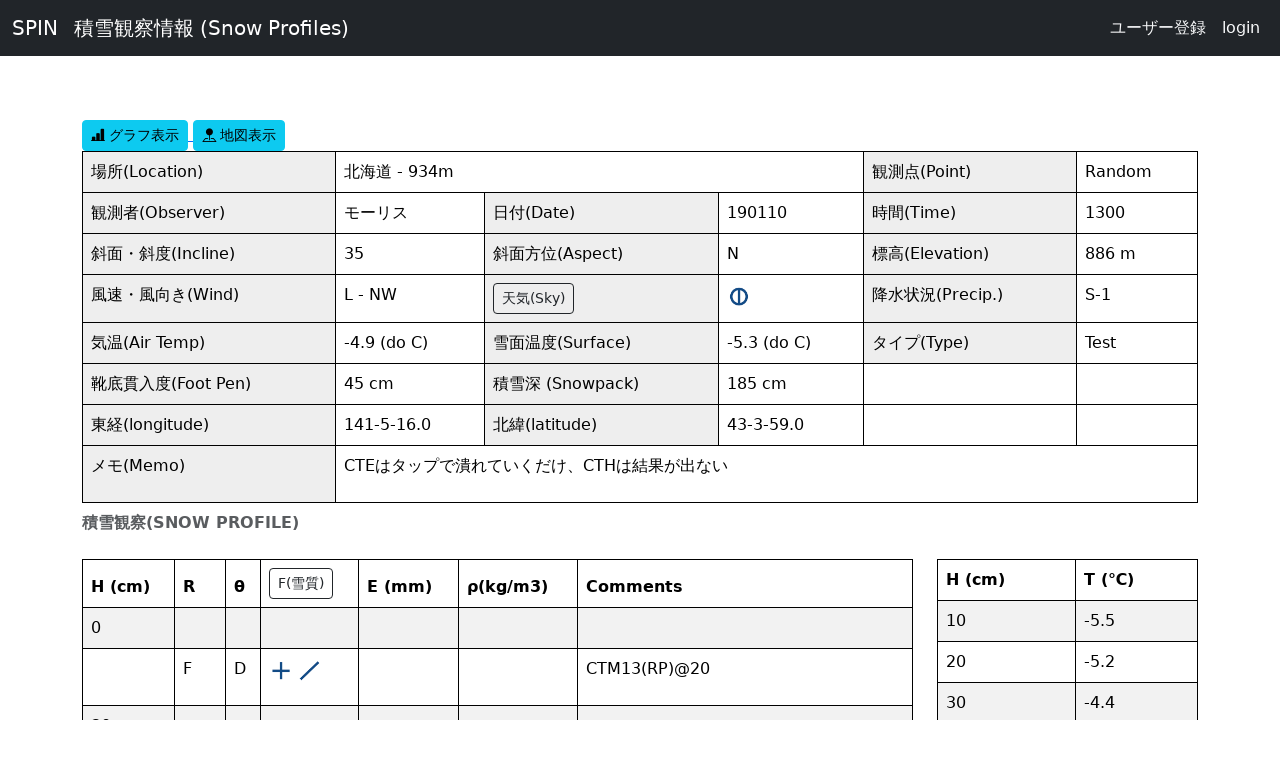

--- FILE ---
content_type: text/html; charset=utf-8
request_url: http://spin.nadare.jp/profiles/1952
body_size: 16870
content:
<!DOCTYPE html>
<html>
  <head>
    <title>JanSpin</title>
    <meta name="viewport" content="width=device-width,initial-scale=1">
    
    <meta name="csrf-param" content="authenticity_token" />
<meta name="csrf-token" content="g18kjLAOXsg_UYZAhz7Bu_JR3jPvNPMPpiuNKwDgYpls6RQgZ_srN-64x5P-mTkaB1B4814T33QEuqGdn14zmw" />
    
    <link rel="stylesheet" href="/assets/application-fb5719ee981b1daf89ad8a30820e3cf5c79bf0e013ac3c1ac3726083113e12c5.css" data-turbo-track="reload" />
    <script src="/assets/application-ae3f67aac6670afc7397b781b834956a3d1dd6d145f9a2e67800a8c1554a7740.js" data-turbo-track="reload" defer="defer"></script>
  </head>
  <body>
    <header class="pb-3 mb-4">
      <nav class="navbar navbar-expand-lg navbar-dark bg-dark">
  <div class="container-fluid">
    <a class="navbar-brand" href='/'>SPIN</a>
    <a class="navbar-brand" href="/profiles">積雪観察情報 (Snow Profiles)</a>
    <button class="navbar-toggler" type="button" data-bs-toggle="collapse" data-bs-target="#navbarNavDropdown" aria-controls="navbarNavDropdown" aria-expanded="false" aria-label="Toggle navigation">
      <span class="navbar-toggler-icon"></span>
    </button>
    <div class="collapse navbar-collapse" id="navbarNavDropdown">
      <ul class="navbar-nav ms-auto mb-2 mb-lg-0">
          <li>
    <a class="nav-link text-light" href="/users/sign_up">ユーザー登録</a>
  </li>
  <li>
    <a class="nav-link text-light" href="/users/sign_in">login</a>
  </li>

      </ul>
    </div>
  </div>
</nav>

    </header>
    <div class="container py-4">
      <main role="main">
        
        <div class="row">
  <div class="col-md-12">
    <a href="/profiles/1952/chart">
      <div class="btn btn-info btn-sm">
        <i class="bi bi-bar-chart-line-fill"></i>
        グラフ表示
      </div>
</a>      <a href="/profiles/1952/map">
        <div class="btn btn-info btn-sm">
          <i class="bi bi-pin-map-fill"></i>
          地図表示
        </div>
</a>  </div>
</div>
<div class="row">
  <div class="col-md-12">
    <table class="table table-bordered table-condensed profile-table">
  
  <caption>
    <strong>積雪観察(SNOW PROFILE)</strong>
  </caption>
  <tr>
    <td class="tlabel">場所(Location)</td>
    <td colspan="3">
      北海道 - 934m
    </td>
    <td class="tlabel">観測点(Point)</td>
    <td>
      Random
    </td>
  </tr>
  <tr>
    <td class="tlabel">観測者(Observer)</td>
    <td>
      モーリス
    </td>
    <td class="tlabel">日付(Date)</td>
    <td>
      190110
    </td>
    <td class="tlabel">時間(Time)</td>
    <td>
      1300
    </td>
  </tr>
  <tr>
    <td class="tlabel">斜面・斜度(Incline)</td>
    <td>
      35
    </td>
    <td class="tlabel">斜面方位(Aspect)</td>
    <td>
      N
    </td>
    <td class="tlabel">標高(Elevation)</td>
    <td>
      886
      m
    </td>
  </tr>
  <tr>
    <td class="tlabel">風速・風向き(Wind)</td>
    <td>
      L - NW
    </td>
    <td class="tlabel">
      <a class="btn btn-sm btn-outline-dark" data-bs-toggle="popover" title="天気(Sky)" data-bs-content="		&lt;table border=&quot;2&quot; cellspacing=&quot;0&quot; cellpadding=&quot;1&quot;&gt;
    &lt;tr&gt;
      &lt;td&gt;&lt;img width=&quot;24&quot; height=&quot;24&quot; src=&quot;/assets/w_CLR-4825304172f4186de2bd8b04b254470c7ac833f02ce3304a3ab02447763b57b7.png&quot; /&gt;&lt;/td&gt;
      &lt;td&gt;Clear&lt;/td&gt;
    &lt;/tr&gt;
    &lt;tr&gt;
      &lt;td&gt;&lt;img width=&quot;24&quot; height=&quot;24&quot; src=&quot;/assets/w_FEW-9d747d9f426953d970fac8f378950441bb4d27ac046d840c6b6ccd4fcc41ddf8.png&quot; /&gt;&lt;/td&gt;
      &lt;td&gt;Few&lt;/td&gt;
    &lt;/tr&gt;
    &lt;tr&gt;
      &lt;td&gt;&lt;img width=&quot;24&quot; height=&quot;24&quot; src=&quot;/assets/w_SCT-27eeacbf7d90ec1dc6dd3fed8caba5b27ddcbf61566957dc2689ef737c7ef4fc.png&quot; /&gt;&lt;/td&gt;
      &lt;td&gt;Scattered&lt;/td&gt;
    &lt;/tr&gt;
    &lt;tr&gt;
      &lt;td&gt;&lt;img width=&quot;24&quot; height=&quot;24&quot; src=&quot;/assets/w_BKN-7db1bb03b53ca98a5471872065cfdae5ab2999ce0a7e32932644480b14653210.png&quot; /&gt;&lt;/td&gt;
      &lt;td&gt;Broken&lt;/td&gt;
    &lt;/tr&gt;
    &lt;tr&gt;
      &lt;td&gt;&lt;img width=&quot;24&quot; height=&quot;24&quot; src=&quot;/assets/w_OVC-9a2f2b484deebc73e34bd7dc9653be5050fa3aa3c1be4569b53e07584a64f018.png&quot; /&gt;&lt;/td&gt;
      &lt;td&gt;Overcast&lt;/td&gt;
    &lt;/tr&gt;
    &lt;tr&gt;
      &lt;td&gt;&lt;img width=&quot;24&quot; height=&quot;24&quot; src=&quot;/assets/w_X-d1d92f8538347459a71493e0be747711b3f8522939c7a7bd8e172e857f290d91.png&quot; /&gt;&lt;/td&gt;
      &lt;td&gt;Obscured&lt;/td&gt;
    &lt;/tr&gt;
  	&lt;/table&gt;
">天気(Sky)</a>
    </td>
    <td>
      <img alt="Scattered" class="icon24" border="0" src="/assets/w_SCT-27eeacbf7d90ec1dc6dd3fed8caba5b27ddcbf61566957dc2689ef737c7ef4fc.png" />
    </td>
    <td class="tlabel">降水状況(Precip.)</td>
    <td>
      S-1
    </td>
  </tr>
  <tr>
    <td class="tlabel">気温(Air Temp)</td>
    <td>
      -4.9
      (do C)
    </td>
    <td class="tlabel">雪面温度(Surface)</td>
    <td>
      -5.3
      (do C)
    </td>
    <td class="tlabel">タイプ(Type)</td>
    <td>
      Test
    </td>
  </tr>
  <tr>
    <td class="tlabel">靴底貫入度(Foot&nbsp;Pen)</td>
    <td>
      45
      cm
    </td>
    <td class="tlabel">積雪深 (Snowpack)</td>
    <td>
      185
      cm
    </td>
    <td></td>
    <td></td>
  </tr>
  <tr>
    <td class="tlabel">東経(longitude)</td>
    <td>
      141-5-16.0
    </td>
    <td class="tlabel">北緯(latitude)</td>
    <td>
      43-3-59.0
    </td>
    <td></td>
    <td></td>
  </tr>
  <tr>
    <td class="tlabel">メモ(Memo)</td>
    <td colspan="5">
      <p>CTEはタップで潰れていくだけ、CTHは結果が出ない</p>
    </td>
  </tr>
</table>

  </div>
</div>
<div class="row">
  <div class="col-md-9">
    <table class="table table-bordered table-condensed table-striped profile-table">
  <caption>&nbsp;</caption>
  <thead>
    <tr class="tlabel">
      <th>H (cm)</th>
      <th>R</th>
      <th>θ</th>
      <th>
        
        <a class="btn btn-sm btn-outline-dark" data-bs-toggle="popover" title="F(雪質)" data-bs-content="      &lt;table border=&quot;2&quot; cellspacing=&quot;0&quot; cellpadding=&quot;1&quot;&gt;
      &lt;tr&gt;
        &lt;td&gt;&lt;img width=&quot;24&quot; height=&quot;24&quot; src=&quot;/assets/sp_PP-74c64a0fd2dcdbb992e0779b3fc97b6586770d4e3bf2103428b8148dcd6d3f71.png&quot; /&gt;&lt;/td&gt;
        &lt;td&gt;New Snow&lt;/td&gt;
      &lt;/tr&gt;
      &lt;tr&gt;
        &lt;td&gt;&lt;img width=&quot;24&quot; height=&quot;24&quot; src=&quot;/assets/sp_PP_R-05e81d122a446190a72dfe02941131e1d848688fd44817440d1ba3ba54acce9c.png&quot; /&gt;&lt;/td&gt;
        &lt;td&gt;New Snow r&lt;/td&gt;
      &lt;/tr&gt;
      &lt;tr&gt;
        &lt;td&gt;&lt;img width=&quot;24&quot; height=&quot;24&quot; src=&quot;/assets/sp_DF-ee71768c542f6f873952ae64ecd0a65dd8bea4908526c3e93941cb36d44e9afe.png&quot; /&gt;&lt;/td&gt;
        &lt;td&gt;Decomposing&lt;/td&gt;
      &lt;/tr&gt;
      &lt;tr&gt;
        &lt;td&gt;&lt;img width=&quot;24&quot; height=&quot;24&quot; src=&quot;/assets/sp_DF_R-a5e9c9b2c3c19ff5d6ec3c528772d964a4c5e8f9812fdbad719476d0efb9c9ff.png&quot; /&gt;&lt;/td&gt;
        &lt;td&gt;Decomposing r&lt;/td&gt;
      &lt;/tr&gt;
      &lt;tr&gt;
        &lt;td&gt;&lt;img width=&quot;24&quot; height=&quot;24&quot; src=&quot;/assets/sp_RG-cd37ed42d0503df7e7d0927a9b7fe24d524aff4831133aad64004575712d914c.png&quot; /&gt;&lt;/td&gt;
        &lt;td&gt;Rounded Grains&lt;/td&gt;
      &lt;/tr&gt;
      &lt;tr&gt;
        &lt;td&gt;&lt;img width=&quot;24&quot; height=&quot;24&quot; src=&quot;/assets/sp_FC-bc90460d808cbed871f697ec0281ee9327ff967674b9945d96bdc2c0ed5954fb.png&quot; /&gt;&lt;/td&gt;
        &lt;td&gt;Faceted&lt;/td&gt;
      &lt;/tr&gt;
      &lt;tr&gt;
        &lt;td&gt;&lt;img width=&quot;24&quot; height=&quot;24&quot; src=&quot;/assets/sp_DH-54f996dc0853a7ea780cd0d68f6ecc6647a1f8f553a2440d9c16006094e5c6d9.png&quot; /&gt;&lt;/td&gt;
        &lt;td&gt;Depth Hoar&lt;/td&gt;
      &lt;/tr&gt;
      &lt;tr&gt;
        &lt;td&gt;&lt;img width=&quot;24&quot; height=&quot;24&quot; src=&quot;/assets/sp_MF-7544727c6ae28b81465994cdc4cdfad5cf30d7729b5cbcf4d96272855ed55057.png&quot; /&gt;&lt;/td&gt;
        &lt;td&gt;Melt Forms&lt;/td&gt;
      &lt;/tr&gt;
      &lt;tr&gt;
        &lt;td&gt;&lt;img width=&quot;24&quot; height=&quot;24&quot; src=&quot;/assets/sp_SH-7c4df822c8326d90dcfedf9370ce3f028c27b7bb74f5ed359ebcd91ae3f23e7c.png&quot; /&gt;&lt;/td&gt;
        &lt;td&gt;surface Hoar&lt;/td&gt;
      &lt;/tr&gt;
      &lt;tr&gt;
        &lt;td&gt;&lt;img width=&quot;24&quot; height=&quot;24&quot; src=&quot;/assets/sp_IF-9eb7dce83f7634d9c84b346ce88a04140796f536e432795a7972022409e5e7a3.png&quot; /&gt;&lt;/td&gt;
        &lt;td&gt;Ice&lt;/td&gt;
      &lt;/tr&gt;
      &lt;tr&gt;
        &lt;td&gt;&lt;img width=&quot;24&quot; height=&quot;24&quot; src=&quot;/assets/sp_MF_CR-d868f479b12f23f402836f7931ec68452b5ccaff40f4ac0f584e24faed31c496.png&quot; /&gt;&lt;/td&gt;
        &lt;td&gt;Melt-freeze Crust&lt;/td&gt;
      &lt;/tr&gt;
      &lt;tr&gt;
        &lt;td&gt;&lt;img width=&quot;24&quot; height=&quot;24&quot; src=&quot;/assets/sp_GP-c90d49de80e7ef2bbd6ad9d4be26331713cf9c7bfa716e6730fd7f5c482cb68c.png&quot; /&gt;&lt;/td&gt;
        &lt;td&gt;Graupel&lt;/td&gt;
      &lt;/tr&gt;
    &lt;/table&gt;
">F(雪質)</a>
      </th>
      <th>E (mm)</th>
      <th>ρ(kg/m3)</th>
      <th>Comments</th>
    </tr>
  </thead>
  <tbody>
      <tr>
        <td>
          0
        </td>
        <td></td>
        <td></td>
        <td></td>
        <td></td>
        <td></td>
        <td></td>
      </tr>
      <tr>
        <td></td>
        <td>
          F
        </td>
        <td>
          D
        </td>
        <td>
          <img class="icon24" alt="PP" src="/assets/sp_PP-74c64a0fd2dcdbb992e0779b3fc97b6586770d4e3bf2103428b8148dcd6d3f71.png" />
          <img class="icon24" alt="DF" src="/assets/sp_DF-ee71768c542f6f873952ae64ecd0a65dd8bea4908526c3e93941cb36d44e9afe.png" />
        </td>
        <td>
          
        </td>
        <td>
          
        </td>
        <td>
          <p>CTM13(RP)@20</p>
        </td>
      </tr>
      <tr>
        <td>
          30
        </td>
        <td></td>
        <td></td>
        <td></td>
        <td></td>
        <td></td>
        <td></td>
      </tr>
      <tr>
        <td></td>
        <td>
          4F
        </td>
        <td>
          D
        </td>
        <td>
          <img class="icon24" alt="DF" src="/assets/sp_DF-ee71768c542f6f873952ae64ecd0a65dd8bea4908526c3e93941cb36d44e9afe.png" />
          
        </td>
        <td>
          
        </td>
        <td>
          
        </td>
        <td>
          <p>CTM16(RP)@30onDFdc</p>
        </td>
      </tr>
      <tr>
        <td>
          34
        </td>
        <td></td>
        <td></td>
        <td></td>
        <td></td>
        <td></td>
        <td></td>
      </tr>
      <tr>
        <td></td>
        <td>
          4F-
        </td>
        <td>
          D
        </td>
        <td>
          <img class="icon24" alt="DF" src="/assets/sp_DF-ee71768c542f6f873952ae64ecd0a65dd8bea4908526c3e93941cb36d44e9afe.png" />
          
        </td>
        <td>
          
        </td>
        <td>
          
        </td>
        <td>
          <p></p>
        </td>
      </tr>
      <tr>
        <td>
          40
        </td>
        <td></td>
        <td></td>
        <td></td>
        <td></td>
        <td></td>
        <td></td>
      </tr>
      <tr>
        <td></td>
        <td>
          4F
        </td>
        <td>
          D
        </td>
        <td>
          <img class="icon24" alt="DF" src="/assets/sp_DF-ee71768c542f6f873952ae64ecd0a65dd8bea4908526c3e93941cb36d44e9afe.png" />
          
        </td>
        <td>
          
        </td>
        <td>
          
        </td>
        <td>
          <p>CTM20(RP)@40onDFdc</p>
        </td>
      </tr>
      <tr>
        <td>
          47
        </td>
        <td></td>
        <td></td>
        <td></td>
        <td></td>
        <td></td>
        <td></td>
      </tr>
      <tr>
        <td></td>
        <td>
          1F
        </td>
        <td>
          D
        </td>
        <td>
          <img class="icon24" alt="DF" src="/assets/sp_DF-ee71768c542f6f873952ae64ecd0a65dd8bea4908526c3e93941cb36d44e9afe.png" />
          <img class="icon24" alt="RG" src="/assets/sp_RG-cd37ed42d0503df7e7d0927a9b7fe24d524aff4831133aad64004575712d914c.png" />
        </td>
        <td>
          
        </td>
        <td>
          
        </td>
        <td>
          <p></p>
        </td>
      </tr>
      <tr>
        <td>
          75
        </td>
        <td></td>
        <td></td>
        <td></td>
        <td></td>
        <td></td>
        <td></td>
      </tr>
      <tr>
        <td></td>
        <td>
          P
        </td>
        <td>
          D
        </td>
        <td>
          <img class="icon24" alt="RG" src="/assets/sp_RG-cd37ed42d0503df7e7d0927a9b7fe24d524aff4831133aad64004575712d914c.png" />
          
        </td>
        <td>
          
        </td>
        <td>
          
        </td>
        <td>
          <p></p>
        </td>
      </tr>
      <tr>
        <td>
          97
        </td>
        <td></td>
        <td></td>
        <td></td>
        <td></td>
        <td></td>
        <td></td>
      </tr>
      <tr>
        <td></td>
        <td>
          1F
        </td>
        <td>
          D
        </td>
        <td>
          <img class="icon24" alt="RG" src="/assets/sp_RG-cd37ed42d0503df7e7d0927a9b7fe24d524aff4831133aad64004575712d914c.png" />
          
        </td>
        <td>
          
        </td>
        <td>
          
        </td>
        <td>
          <p>一部結晶に角張った部分も見られた</p>
        </td>
      </tr>
      <tr>
        <td>
          100
        </td>
        <td></td>
        <td></td>
        <td></td>
        <td></td>
        <td></td>
        <td></td>
      </tr>
      <tr>
        <td></td>
        <td>
          P
        </td>
        <td>
          D
        </td>
        <td>
          <img class="icon24" alt="RG" src="/assets/sp_RG-cd37ed42d0503df7e7d0927a9b7fe24d524aff4831133aad64004575712d914c.png" />
          
        </td>
        <td>
          
        </td>
        <td>
          
        </td>
        <td>
          <p></p>
        </td>
      </tr>
      <tr>
        <td>
          110
        </td>
        <td></td>
        <td></td>
        <td></td>
        <td></td>
        <td></td>
        <td></td>
      </tr>
      <tr>
        <td></td>
        <td>
          
        </td>
        <td>
          
        </td>
        <td>
          
          
        </td>
        <td>
          
        </td>
        <td>
          
        </td>
        <td>
          <p></p>
        </td>
      </tr>
  </tbody>
</table>

  </div>
  <div class="col-md-3">
    <table class="table table-bordered table-condensed table-striped profile-table">
  <caption>&nbsp;</caption>
  <thead>
    <tr class="tlabel">
      <th>H (cm)</th>
      <th>T (℃)</th>
    </tr>
  </thead>
  <tbody>
      <tr>
        <td>
          10
        </td>
        <td>
          -5.5
        </td>
      </tr>
      <tr>
        <td>
          20
        </td>
        <td>
          -5.2
        </td>
      </tr>
      <tr>
        <td>
          30
        </td>
        <td>
          -4.4
        </td>
      </tr>
      <tr>
        <td>
          40
        </td>
        <td>
          -3.8
        </td>
      </tr>
      <tr>
        <td>
          50
        </td>
        <td>
          -3.2
        </td>
      </tr>
      <tr>
        <td>
          60
        </td>
        <td>
          -2.6
        </td>
      </tr>
      <tr>
        <td>
          70
        </td>
        <td>
          -2.3
        </td>
      </tr>
      <tr>
        <td>
          80
        </td>
        <td>
          -1.8
        </td>
      </tr>
      <tr>
        <td>
          90
        </td>
        <td>
          -1.6
        </td>
      </tr>
      <tr>
        <td>
          100
        </td>
        <td>
          -1.3
        </td>
      </tr>
      <tr>
        <td>
          110
        </td>
        <td>
          -1.0
        </td>
      </tr>
  </tbody>
</table>

  </div>
</div>
<div class="row">
  <div class="col-md-12">
    <div class="form-actions">
      <a class="btn btn-secondary" href="/profiles">戻る</a>
      <a class="btn btn-primary" href="/profiles/1952/edit">修正</a>
    </div>
  </div>
</div>

      </main>
      <p>&copy; 日本雪崩ネットワーク</p>
    </div>
  </body>
</html>
